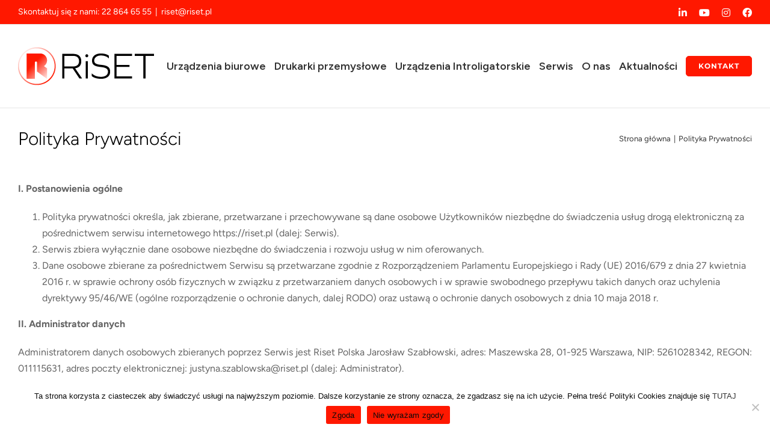

--- FILE ---
content_type: text/html; charset=UTF-8
request_url: https://riset.pl/polityka-prywatnosci/
body_size: 21820
content:
<!DOCTYPE html><html class="avada-html-layout-wide avada-html-header-position-top" lang="pl-PL" prefix="og: http://ogp.me/ns# fb: http://ogp.me/ns/fb#"><head><meta http-equiv="X-UA-Compatible" content="IE=edge" /><meta http-equiv="Content-Type" content="text/html; charset=utf-8"/><meta name="viewport" content="width=device-width, initial-scale=1" /><style id="awlb-live-editor">.fusion-builder-live .fusion-builder-live-toolbar .fusion-toolbar-nav > li.fusion-branding .fusion-builder-logo-wrapper .fusiona-avada-logo {background: url( https://riset.pl/wp-content/uploads/2022/09/Logo-strona3.png ) no-repeat center !important;
				background-size: contain !important;
				width: 30px;
				height: 30px;}.fusion-builder-live .fusion-builder-live-toolbar .fusion-toolbar-nav > li.fusion-branding .fusion-builder-logo-wrapper .fusiona-avada-logo:before {
					display: none;
				}</style><meta name='robots' content='index, follow, max-image-preview:large, max-snippet:-1, max-video-preview:-1' /><!-- <link media="all" href="https://riset.pl/wp-content/cache/autoptimize/css/autoptimize_8f55375be4fe1854d47772bd08fcedc2.css" rel="stylesheet"> -->
<link rel="stylesheet" type="text/css" href="//riset.pl/wp-content/cache/wpfc-minified/md5n3np4/6akbe.css" media="all"/><!-- <link media="only screen and (max-width: 1024px)" href="https://riset.pl/wp-content/cache/autoptimize/css/autoptimize_b3e530219b0ba404ae2b173dff14b271.css" rel="stylesheet"> -->
<link rel="stylesheet" type="text/css" href="//riset.pl/wp-content/cache/wpfc-minified/eeagi53r/23grc.css" media="only screen and (max-width: 1024px)"/><!-- <link media="only screen and (max-width: 640px)" href="https://riset.pl/wp-content/cache/autoptimize/css/autoptimize_d78bcd33af09ca1bb495d59a2d2ecd31.css" rel="stylesheet"> -->
<link rel="stylesheet" type="text/css" href="//riset.pl/wp-content/cache/wpfc-minified/e2cxgrvk/23grc.css" media="only screen and (max-width: 640px)"/><!-- <link media="only screen and (min-width: 640px)" href="https://riset.pl/wp-content/cache/autoptimize/css/autoptimize_96a4192de1441c250d7314608140e46e.css" rel="stylesheet"> -->
<link rel="stylesheet" type="text/css" href="//riset.pl/wp-content/cache/wpfc-minified/d3pzgsyk/23grc.css" media="only screen and (min-width: 640px)"/><!-- <link media="only screen and (max-width: 800px)" href="https://riset.pl/wp-content/cache/autoptimize/css/autoptimize_b1a4318841524c38a8cb520d75c91fc1.css" rel="stylesheet"> -->
<link rel="stylesheet" type="text/css" href="//riset.pl/wp-content/cache/wpfc-minified/7c37hm8r/23grc.css" media="only screen and (max-width: 800px)"/><!-- <link media="only screen and (min-width: 800px)" href="https://riset.pl/wp-content/cache/autoptimize/css/autoptimize_121ea8ec8e2c4ae655157ff50e9027fc.css" rel="stylesheet"> -->
<link rel="stylesheet" type="text/css" href="//riset.pl/wp-content/cache/wpfc-minified/89m1t5yi/23grc.css" media="only screen and (min-width: 800px)"/><!-- <link media="only screen and (max-width: 644px)" href="https://riset.pl/wp-content/cache/autoptimize/css/autoptimize_54228339cd46baa53d32a8f307486b00.css" rel="stylesheet"> -->
<link rel="stylesheet" type="text/css" href="//riset.pl/wp-content/cache/wpfc-minified/6m9qpssp/23grc.css" media="only screen and (max-width: 644px)"/><!-- <link media="only screen and (max-width: 735px)" href="https://riset.pl/wp-content/cache/autoptimize/css/autoptimize_86b299cecf2954b03d4fce86231a9a89.css" rel="stylesheet"> -->
<link rel="stylesheet" type="text/css" href="//riset.pl/wp-content/cache/wpfc-minified/1faewulk/23grc.css" media="only screen and (max-width: 735px)"/><!-- <link media="only screen and (min-width: 735px) and (max-width: 826px)" href="https://riset.pl/wp-content/cache/autoptimize/css/autoptimize_95b3559b249f57dccc69495d01f8be99.css" rel="stylesheet"> -->
<link rel="stylesheet" type="text/css" href="//riset.pl/wp-content/cache/wpfc-minified/2m8osm4t/23grc.css" media="only screen and (min-width: 735px) and (max-width: 826px)"/><!-- <link media="only screen and (min-width: 826px) and (max-width: 917px)" href="https://riset.pl/wp-content/cache/autoptimize/css/autoptimize_0754b57cf830ebbbaee1af425a7c65df.css" rel="stylesheet"> -->
<link rel="stylesheet" type="text/css" href="//riset.pl/wp-content/cache/wpfc-minified/6vpne8ob/23grc.css" media="only screen and (min-width: 826px) and (max-width: 917px)"/><!-- <link media="only screen and (min-width: 917px) and (max-width: 1008px)" href="https://riset.pl/wp-content/cache/autoptimize/css/autoptimize_9ba9567361176393820b68657b834cfb.css" rel="stylesheet"> -->
<link rel="stylesheet" type="text/css" href="//riset.pl/wp-content/cache/wpfc-minified/7nchow40/23grc.css" media="only screen and (min-width: 917px) and (max-width: 1008px)"/><!-- <link media="only screen and (min-width: 1008px) and (max-width: 1099px)" href="https://riset.pl/wp-content/cache/autoptimize/css/autoptimize_6ef5f1d5b3ca2efaff54396a0c72faf1.css" rel="stylesheet"> -->
<link rel="stylesheet" type="text/css" href="//riset.pl/wp-content/cache/wpfc-minified/q61mj5qn/23grc.css" media="only screen and (min-width: 1008px) and (max-width: 1099px)"/><!-- <link media="only screen and (min-width: 921px)" href="https://riset.pl/wp-content/cache/autoptimize/css/autoptimize_12eeb65bb007f98ff0e8c17fcf3c77e0.css" rel="stylesheet"> -->
<link rel="stylesheet" type="text/css" href="//riset.pl/wp-content/cache/wpfc-minified/2om7egxg/23grc.css" media="only screen and (min-width: 921px)"/><!-- <link media="only screen and (max-width: 920px)" href="https://riset.pl/wp-content/cache/autoptimize/css/autoptimize_97f6514206cb14621b23f1a13e6c7db6.css" rel="stylesheet"> -->
<link rel="stylesheet" type="text/css" href="//riset.pl/wp-content/cache/wpfc-minified/k2s729ro/23grc.css" media="only screen and (max-width: 920px)"/><!-- <link media="only screen and (min-device-width: 768px) and (max-device-width: 1024px) and (orientation: portrait)" href="https://riset.pl/wp-content/cache/autoptimize/css/autoptimize_99f3a82457011886c0df2fdce7d4d542.css" rel="stylesheet"> -->
<link rel="stylesheet" type="text/css" href="//riset.pl/wp-content/cache/wpfc-minified/h5e549m/23grc.css" media="only screen and (min-device-width: 768px) and (max-device-width: 1024px) and (orientation: portrait)"/><!-- <link media="only screen and (min-device-width: 768px) and (max-device-width: 1024px) and (orientation: landscape)" href="https://riset.pl/wp-content/cache/autoptimize/css/autoptimize_5e8bb6d794752f74d86674b2535d9b4d.css" rel="stylesheet"> -->
<link rel="stylesheet" type="text/css" href="//riset.pl/wp-content/cache/wpfc-minified/jy1qnfpg/23grc.css" media="only screen and (min-device-width: 768px) and (max-device-width: 1024px) and (orientation: landscape)"/><!-- <link media="only screen and (max-width: 902px)" href="https://riset.pl/wp-content/cache/autoptimize/css/autoptimize_69632eafdf45ec08e9e1c1d0787035a7.css" rel="stylesheet"> -->
<link rel="stylesheet" type="text/css" href="//riset.pl/wp-content/cache/wpfc-minified/qoc161p/23grc.css" media="only screen and (max-width: 902px)"/><style media="only screen and (max-width: 888px)">.fusion-tabs.vertical-tabs .tab-pane{max-width:none!important}</style><!-- <link media="only screen and (max-device-width: 640px)" href="https://riset.pl/wp-content/cache/autoptimize/css/autoptimize_9a1388f94752f993bd36354a5d4d10af.css" rel="stylesheet"> -->
<link rel="stylesheet" type="text/css" href="//riset.pl/wp-content/cache/wpfc-minified/f29b1vf2/23grc.css" media="only screen and (max-device-width: 640px)"/><!-- <link media="only screen and (max-width: 1099px)" href="https://riset.pl/wp-content/cache/autoptimize/css/autoptimize_7c539e15a1a473699426668115de738f.css" rel="stylesheet"> -->
<link rel="stylesheet" type="text/css" href="//riset.pl/wp-content/cache/wpfc-minified/etjkdd0e/23grc.css" media="only screen and (max-width: 1099px)"/><!-- <link media="only screen and (min-device-width: 768px) and (max-device-width: 1024px)" href="https://riset.pl/wp-content/cache/autoptimize/css/autoptimize_0cbc7997850e060682fb230351e1c698.css" rel="stylesheet"> -->
<link rel="stylesheet" type="text/css" href="//riset.pl/wp-content/cache/wpfc-minified/98gw0woc/23grc.css" media="only screen and (min-device-width: 768px) and (max-device-width: 1024px)"/><title>Polityka Prywatności - RiSET Polska</title><link rel="canonical" href="https://riset.pl/polityka-prywatnosci/" /><meta property="og:locale" content="pl_PL" /><meta property="og:type" content="article" /><meta property="og:title" content="Polityka Prywatności - RiSET Polska" /><meta property="og:description" content="I. Postanowienia ogólne Polityka prywatności określa, jak zbierane, przetwarzane i przechowywane są dane osobowe Użytkowników niezbędne do świadczenia usług drogą elektroniczną za pośrednictwem serwisu internetowego https://riset.pl (dalej: Serwis). Serwis zbiera wyłącznie dane osobowe niezbędne do świadczenia i rozwoju usług w nim oferowanych. Dane osobowe zbierane za pośrednictwem Serwisu są przetwarzane zgodnie z Rozporządzeniem Parlamentu Europejskiego i Rady [&hellip;]" /><meta property="og:url" content="https://riset.pl/polityka-prywatnosci/" /><meta property="og:site_name" content="RiSET Polska" /><meta property="article:modified_time" content="2023-01-17T12:34:50+00:00" /><meta name="twitter:card" content="summary_large_image" /><meta name="twitter:label1" content="Szacowany czas czytania" /><meta name="twitter:data1" content="4 minuty" /> <script type="application/ld+json" class="yoast-schema-graph">{"@context":"https://schema.org","@graph":[{"@type":"WebPage","@id":"https://riset.pl/polityka-prywatnosci/","url":"https://riset.pl/polityka-prywatnosci/","name":"Polityka Prywatności - RiSET Polska","isPartOf":{"@id":"https://riset.pl/#website"},"datePublished":"2023-01-17T12:16:48+00:00","dateModified":"2023-01-17T12:34:50+00:00","breadcrumb":{"@id":"https://riset.pl/polityka-prywatnosci/#breadcrumb"},"inLanguage":"pl-PL","potentialAction":[{"@type":"ReadAction","target":["https://riset.pl/polityka-prywatnosci/"]}]},{"@type":"BreadcrumbList","@id":"https://riset.pl/polityka-prywatnosci/#breadcrumb","itemListElement":[{"@type":"ListItem","position":1,"name":"Strona główna","item":"https://riset.pl/"},{"@type":"ListItem","position":2,"name":"Polityka Prywatności"}]},{"@type":"WebSite","@id":"https://riset.pl/#website","url":"https://riset.pl/","name":"RiSET Polska","description":"Serwis, wynajem, sprzedaż","potentialAction":[{"@type":"SearchAction","target":{"@type":"EntryPoint","urlTemplate":"https://riset.pl/?s={search_term_string}"},"query-input":{"@type":"PropertyValueSpecification","valueRequired":true,"valueName":"search_term_string"}}],"inLanguage":"pl-PL"}]}</script> <link rel="alternate" type="application/rss+xml" title="RiSET Polska &raquo; Kanał z wpisami" href="https://riset.pl/feed/" /><link rel="alternate" type="application/rss+xml" title="RiSET Polska &raquo; Kanał z komentarzami" href="https://riset.pl/comments/feed/" /><link rel="shortcut icon" href="https://riset.pl/wp-content/uploads/2022/09/favicon.png" type="image/x-icon" /><link rel="alternate" title="oEmbed (JSON)" type="application/json+oembed" href="https://riset.pl/wp-json/oembed/1.0/embed?url=https%3A%2F%2Friset.pl%2Fpolityka-prywatnosci%2F" /><link rel="alternate" title="oEmbed (XML)" type="text/xml+oembed" href="https://riset.pl/wp-json/oembed/1.0/embed?url=https%3A%2F%2Friset.pl%2Fpolityka-prywatnosci%2F&#038;format=xml" /><meta property="og:title" content="Polityka Prywatności"/><meta property="og:type" content="article"/><meta property="og:url" content="https://riset.pl/polityka-prywatnosci/"/><meta property="og:site_name" content="RiSET Polska"/><meta property="og:description" content="I. Postanowienia ogólne  Polityka prywatności określa, jak zbierane, przetwarzane i przechowywane są dane osobowe Użytkowników niezbędne do świadczenia usług drogą elektroniczną za pośrednictwem serwisu internetowego https://riset.pl (dalej: Serwis).
 Serwis zbiera wyłącznie dane osobowe niezbędne do świadczenia i rozwoju usług w nim oferowanych.
 Dane osobowe zbierane za pośrednictwem Serwisu są przetwarzane zgodnie z Rozporządzeniem Parlamentu Europejskiego i Rady"/><meta property="og:image" content="https://riset.pl/wp-content/uploads/2022/09/Logo-strona3.png"/><!-- <link rel='stylesheet' id='fusion-dynamic-css-css' href='https://riset.pl/wp-content/uploads/fusion-styles/65ce143f441238920ab0e0281f0ddcd6.min.css?ver=3.11.3' type='text/css' media='all' /> -->
<link rel="stylesheet" type="text/css" href="//riset.pl/wp-content/cache/wpfc-minified/jnzoi5dy/67bmd.css" media="all"/> <script type="text/template" id="tmpl-variation-template"><div class="woocommerce-variation-description">{{{ data.variation.variation_description }}}</div>
	<div class="woocommerce-variation-price">{{{ data.variation.price_html }}}</div>
	<div class="woocommerce-variation-availability">{{{ data.variation.availability_html }}}</div></script> <script type="text/template" id="tmpl-unavailable-variation-template"><p role="alert">Sorry, this product is unavailable. Please choose a different combination.</p></script> <script src='//riset.pl/wp-content/cache/wpfc-minified/kne2g4ie/23grc.js' type="text/javascript"></script>
<!-- <script type="text/javascript" src="https://riset.pl/wp-includes/js/jquery/jquery.min.js?ver=3.7.1" id="jquery-core-js"></script> --> <!-- <script type="text/javascript" defer='defer' src="https://riset.pl/wp-content/plugins/download-manager/assets/js/wpdm.min.js?ver=6.9" id="wpdm-frontend-js-js"></script> --> <script defer id="wpdm-frontjs-js-extra" src="[data-uri]"></script> <script src='//riset.pl/wp-content/cache/wpfc-minified/f1npmwtx/23i9b.js' type="text/javascript"></script>
<!-- <script type="text/javascript" defer='defer' src="https://riset.pl/wp-content/plugins/download-manager/assets/js/front.min.js?ver=3.3.19" id="wpdm-frontjs-js"></script> --> <!-- <script type="text/javascript" defer='defer' src="https://riset.pl/wp-content/plugins/woocommerce/assets/js/jquery-blockui/jquery.blockUI.min.js?ver=2.7.0-wc.9.3.5" id="jquery-blockui-js" data-wp-strategy="defer"></script> --> <script defer id="wc-add-to-cart-js-extra" src="[data-uri]"></script> <script src='//riset.pl/wp-content/cache/wpfc-minified/95aqipvh/23grc.js' type="text/javascript"></script>
<!-- <script type="text/javascript" defer='defer' src="https://riset.pl/wp-content/plugins/woocommerce/assets/js/frontend/add-to-cart.min.js?ver=9.3.5" id="wc-add-to-cart-js" defer="defer" data-wp-strategy="defer"></script> --> <!-- <script type="text/javascript" defer='defer' src="https://riset.pl/wp-content/plugins/woocommerce/assets/js/js-cookie/js.cookie.min.js?ver=2.1.4-wc.9.3.5" id="js-cookie-js" defer="defer" data-wp-strategy="defer"></script> --> <script defer id="woocommerce-js-extra" src="[data-uri]"></script> <script src='//riset.pl/wp-content/cache/wpfc-minified/31k0ul67/23grc.js' type="text/javascript"></script>
<!-- <script type="text/javascript" defer='defer' src="https://riset.pl/wp-content/plugins/woocommerce/assets/js/frontend/woocommerce.min.js?ver=9.3.5" id="woocommerce-js" defer="defer" data-wp-strategy="defer"></script> --> <!-- <script type="text/javascript" defer='defer' src="https://riset.pl/wp-content/cache/autoptimize/js/autoptimize_single_3e688c1be0276366f2e385831962377a.js?ver=1.12.6" id="iksm-public-script-js"></script> --> <!-- <script type="text/javascript" defer='defer' src="https://riset.pl/wp-content/cache/autoptimize/js/autoptimize_single_ebeed95ce29f8ef4a9518af193a0f765.js?ver=1.12.6" id="iksm-menu-script-js"></script> --> <!-- <script type="text/javascript" defer='defer' src="https://riset.pl/wp-includes/js/underscore.min.js?ver=1.13.7" id="underscore-js"></script> --> <script defer id="wp-util-js-extra" src="[data-uri]"></script> <script src='//riset.pl/wp-content/cache/wpfc-minified/g1i22gic/23grc.js' type="text/javascript"></script>
<!-- <script type="text/javascript" defer='defer' src="https://riset.pl/wp-includes/js/wp-util.min.js?ver=6.9" id="wp-util-js"></script> --> <script defer id="wc-add-to-cart-variation-js-extra" src="[data-uri]"></script> <script src='//riset.pl/wp-content/cache/wpfc-minified/qlb49vag/23grc.js' type="text/javascript"></script>
<!-- <script type="text/javascript" defer='defer' src="https://riset.pl/wp-content/plugins/woocommerce/assets/js/frontend/add-to-cart-variation.min.js?ver=9.3.5" id="wc-add-to-cart-variation-js" defer="defer" data-wp-strategy="defer"></script> --> <link rel="https://api.w.org/" href="https://riset.pl/wp-json/" /><link rel="alternate" title="JSON" type="application/json" href="https://riset.pl/wp-json/wp/v2/pages/5464" /><link rel="EditURI" type="application/rsd+xml" title="RSD" href="https://riset.pl/xmlrpc.php?rsd" /><meta name="generator" content="WordPress 6.9" /><meta name="generator" content="WooCommerce 9.3.5" /><link rel='shortlink' href='https://riset.pl/?p=5464' /><link rel="manifest" href="https://riset.pl/wp-json/wp/v2/web-app-manifest"><meta name="theme-color" content="#fff"><meta name="apple-mobile-web-app-capable" content="yes"><meta name="mobile-web-app-capable" content="yes"><meta name="apple-mobile-web-app-title" content="RiSET Polska"><meta name="application-name" content="RiSET Polska"> <noscript><style>.woocommerce-product-gallery{ opacity: 1 !important; }</style></noscript><meta name="generator" content="Powered by Slider Revolution 6.3.3 - responsive, Mobile-Friendly Slider Plugin for WordPress with comfortable drag and drop interface." /><meta name="google-site-verification" content="35Q-07yWDRKZ5zCA-JANXMCvsGq-UbqDc503rXtqdGo" />  <script defer src="https://www.googletagmanager.com/gtag/js?id=UA-99745403-1"></script> <script defer src="[data-uri]"></script>  <script defer src="[data-uri]"></script>  <script defer src="[data-uri]"></script> <meta name="generator" content="WordPress Download Manager 3.3.19" /><link href="https://fonts.googleapis.com/css2?family=Figtree:wght@300..900"
 rel="stylesheet"></head><body class="wp-singular page-template-default page page-id-5464 wp-theme-Avada theme-Avada cookies-not-set woocommerce-no-js fusion-image-hovers fusion-pagination-sizing fusion-button_type-flat fusion-button_span-no fusion-button_gradient-linear avada-image-rollover-circle-no avada-image-rollover-no fusion-body ltr fusion-sticky-header no-mobile-slidingbar no-mobile-totop avada-has-rev-slider-styles fusion-disable-outline fusion-sub-menu-fade mobile-logo-pos-left layout-wide-mode avada-has-boxed-modal-shadow-none layout-scroll-offset-full avada-has-zero-margin-offset-top fusion-top-header menu-text-align-center fusion-woo-product-design-classic fusion-woo-shop-page-columns-3 fusion-woo-related-columns-5 fusion-woo-archive-page-columns-3 avada-has-woo-gallery-disabled woo-sale-badge-circle woo-outofstock-badge-top_bar mobile-menu-design-modern fusion-show-pagination-text fusion-header-layout-v3 avada-responsive avada-footer-fx-sticky-with-parallax-bg-image avada-menu-highlight-style-bottombar fusion-search-form-classic fusion-main-menu-search-overlay fusion-avatar-square avada-dropdown-styles avada-blog-layout-grid avada-blog-archive-layout-large avada-header-shadow-no avada-menu-icon-position-left avada-has-header-100-width avada-has-pagetitle-bg-full avada-has-pagetitle-bg-parallax avada-has-titlebar-bar_and_content avada-has-pagination-padding avada-flyout-menu-direction-fade avada-ec-views-v1" data-awb-post-id="5464">
<!-- Google Tag Manager (noscript) -->
<noscript><iframe src="https://www.googletagmanager.com/ns.html?id=GTM-NG2CFG7"
height="0" width="0" style="display:none;visibility:hidden"></iframe></noscript>
<!-- End Google Tag Manager (noscript) --> <a class="skip-link screen-reader-text" href="#content">Przejdź do zawartości</a><div id="boxed-wrapper"><div id="wrapper" class="fusion-wrapper"><div id="home" style="position:relative;top:-1px;"></div><header class="fusion-header-wrapper"><div class="fusion-header-v3 fusion-logo-alignment fusion-logo-left fusion-sticky-menu- fusion-sticky-logo- fusion-mobile-logo-  fusion-mobile-menu-design-modern"><div class="fusion-secondary-header"><div class="fusion-row"><div class="fusion-alignleft"><div class="fusion-contact-info"><span class="fusion-contact-info-phone-number">Skontaktuj się z nami: <a href="tel:228646555">22 864 65 55</a></span><span class="fusion-header-separator">|</span><span class="fusion-contact-info-email-address"><a href="mailto:&#114;iset&#64;ri&#115;et.&#112;&#108;">&#114;iset&#64;ri&#115;et.&#112;&#108;</a></span></div></div><div class="fusion-alignright"><div class="fusion-social-links-header"><div class="fusion-social-networks"><div class="fusion-social-networks-wrapper"><a  class="fusion-social-network-icon fusion-tooltip fa-linkedin-in fab" style data-placement="bottom" data-title="LinkedIn" data-toggle="tooltip" title="LinkedIn" href="https://www.linkedin.com/company/riset-polska/" target="_blank" rel="noopener noreferrer"><span class="screen-reader-text">LinkedIn</span></a><a  class="fusion-social-network-icon fusion-tooltip fa-youtube fab" style data-placement="bottom" data-title="YouTube" data-toggle="tooltip" title="YouTube" href="https://www.youtube.com/user/RISETpl" target="_blank" rel="noopener noreferrer"><span class="screen-reader-text">YouTube</span></a><a  class="fusion-social-network-icon fusion-tooltip fa-instagram fab" style data-placement="bottom" data-title="Instagram" data-toggle="tooltip" title="Instagram" href="https://www.instagram.com/riset_polska/" target="_blank" rel="noopener noreferrer"><span class="screen-reader-text">Instagram</span></a><a  class="fusion-social-network-icon fusion-tooltip fa-facebook fab" style data-placement="bottom" data-title="Facebook" data-toggle="tooltip" title="Facebook" href="https://facebook.com/people/RiSET-Polska/100063544331940/" target="_blank" rel="noreferrer"><span class="screen-reader-text">Facebook</span></a></div></div></div></div></div></div><div class="fusion-header-sticky-height"></div><div class="fusion-header"><div class="fusion-row"><div class="fusion-logo" data-margin-top="29px" data-margin-bottom="29px" data-margin-left="0px" data-margin-right="0px"> <a class="fusion-logo-link"  href="https://riset.pl/" > <img src="https://riset.pl/wp-content/uploads/2022/09/Logo-strona3.png" srcset="https://riset.pl/wp-content/uploads/2022/09/Logo-strona3.png 1x, https://riset.pl/wp-content/uploads/2022/09/logo-strona-retina2.png 2x" width="226" height="80" style="max-height:80px;height:auto;" alt="RiSET Polska Logo" data-retina_logo_url="https://riset.pl/wp-content/uploads/2022/09/logo-strona-retina2.png" class="fusion-standard-logo" /> </a></div><nav class="fusion-main-menu" aria-label="Main Menu"><div class="fusion-overlay-search"><form role="search" class="searchform fusion-search-form  fusion-search-form-classic" method="get" action="https://riset.pl/"><div class="fusion-search-form-content"><div class="fusion-search-field search-field"> <label><span class="screen-reader-text">Szukaj</span> <input type="search" value="" name="s" class="s" placeholder="Szukaj..." required aria-required="true" aria-label="Szukaj..."/> </label></div><div class="fusion-search-button search-button"> <input type="submit" class="fusion-search-submit searchsubmit" aria-label="Szukaj" value="&#xf002;" /></div></div></form><div class="fusion-search-spacer"></div><a href="#" role="button" aria-label="Close Search" class="fusion-close-search"></a></div><ul id="menu-classic-main-menu" class="fusion-menu"><li  id="menu-item-3427"  class="menu-item menu-item-type-taxonomy menu-item-object-product_cat menu-item-3427"  data-item-id="3427"><a  href="https://riset.pl/urzadzenia-biurowe/" class="fusion-bottombar-highlight"><span class="menu-text">Urządzenia biurowe</span></a></li><li  id="menu-item-5412"  class="menu-item menu-item-type-taxonomy menu-item-object-product_cat menu-item-5412"  data-item-id="5412"><a  href="https://riset.pl/drukarki-przemyslowe/" class="fusion-bottombar-highlight"><span class="menu-text">Drukarki przemysłowe</span></a></li><li  id="menu-item-3432"  class="menu-item menu-item-type-taxonomy menu-item-object-product_cat menu-item-3432"  data-item-id="3432"><a  href="https://riset.pl/urzadzenia-introligatorskie/" class="fusion-bottombar-highlight"><span class="menu-text">Urządzenia Introligatorskie</span></a></li><li  id="menu-item-2420"  class="menu-item menu-item-type-post_type menu-item-object-page menu-item-2420"  data-item-id="2420"><a  href="https://riset.pl/serwis/" class="fusion-bottombar-highlight"><span class="menu-text">Serwis</span></a></li><li  id="menu-item-1708"  class="menu-item menu-item-type-post_type menu-item-object-page menu-item-1708"  data-item-id="1708"><a  href="https://riset.pl/o-nas/" class="fusion-bottombar-highlight"><span class="menu-text">O nas</span></a></li><li  id="menu-item-2447"  class="menu-item menu-item-type-post_type menu-item-object-page menu-item-2447"  data-item-id="2447"><a  href="https://riset.pl/aktualnosci/" class="fusion-bottombar-highlight"><span class="menu-text">Aktualności</span></a></li><li  id="menu-item-1807"  class="menu-item menu-item-type-post_type menu-item-object-page menu-item-1807 fusion-menu-item-button"  data-item-id="1807"><a  href="https://riset.pl/kontakt/" class="fusion-bottombar-highlight"><span class="menu-text fusion-button button-default button-small">Kontakt</span></a></li></ul></nav><div class="fusion-mobile-menu-icons"> <a href="#" class="fusion-icon awb-icon-bars" aria-label="Toggle mobile menu" aria-expanded="false"></a></div><nav class="fusion-mobile-nav-holder fusion-mobile-menu-text-align-center" aria-label="Main Menu Mobile"></nav></div></div></div><div class="fusion-clearfix"></div></header><div id="sliders-container" class="fusion-slider-visibility"></div><section class="avada-page-titlebar-wrapper" aria-label="Pasek tytułowy"><div class="fusion-page-title-bar fusion-page-title-bar-none fusion-page-title-bar-left"><div class="fusion-page-title-row"><div class="fusion-page-title-wrapper"><div class="fusion-page-title-captions"><h1 class="entry-title">Polityka Prywatności</h1></div><div class="fusion-page-title-secondary"><nav class="fusion-breadcrumbs awb-yoast-breadcrumbs" ara-label="Breadcrumb"><ol class="awb-breadcrumb-list"><li class="fusion-breadcrumb-item awb-breadcrumb-sep" ><a href="https://riset.pl" class="fusion-breadcrumb-link"><span >Strona główna</span></a></li><li class="fusion-breadcrumb-item"  aria-current="page"><span  class="breadcrumb-leaf">Polityka Prywatności</span></li></ol></nav></div></div></div></div></section><main id="main" class="clearfix "><div class="fusion-row" style=""><section id="content" style="width: 100%;"><div id="post-5464" class="post-5464 page type-page status-publish hentry"> <span class="entry-title rich-snippet-hidden">Polityka Prywatności</span><span class="vcard rich-snippet-hidden"><span class="fn"><a href="https://riset.pl/author/admin/" title="Wpisy od admin" rel="author">admin</a></span></span><span class="updated rich-snippet-hidden">2023-01-17T12:34:50+00:00</span><div class="post-content"><p><strong>I. Postanowienia ogólne</strong></p><ol><li>Polityka prywatności określa, jak zbierane, przetwarzane i przechowywane są dane osobowe Użytkowników niezbędne do świadczenia usług drogą elektroniczną za pośrednictwem serwisu internetowego https://riset.pl (dalej: Serwis).</li><li>Serwis zbiera wyłącznie dane osobowe niezbędne do świadczenia i rozwoju usług w nim oferowanych.</li><li>Dane osobowe zbierane za pośrednictwem Serwisu są przetwarzane zgodnie z Rozporządzeniem Parlamentu Europejskiego i Rady (UE) 2016/679 z dnia 27 kwietnia 2016 r. w sprawie ochrony osób fizycznych w związku z przetwarzaniem danych osobowych i w sprawie swobodnego przepływu takich danych oraz uchylenia dyrektywy 95/46/WE (ogólne rozporządzenie o ochronie danych, dalej RODO) oraz ustawą o ochronie danych osobowych z dnia 10 maja 2018 r.</li></ol><p><strong>II. Administrator danych</strong></p><p>Administratorem danych osobowych zbieranych poprzez Serwis jest Riset Polska Jarosław Szabłowski, adres: Maszewska 28, 01-925 Warszawa, NIP: 5261028342, REGON: 011115631, adres poczty elektronicznej: justyna.szablowska@riset.pl (dalej: Administrator).</p><p><strong>III. Cel zbierania danych osobowych</strong></p><ol><li>Dane osobowe wykorzystywane są w celu:<ul><li>realizacji umowy dotyczącej usług i e-usług,</li><li>komunikacji z Użytkownikiem (livechat, formularz kontaktowy itp.)</li><li>wysyłki newslettera (po wyrażeniu zgody Użytkownika na jego otrzymywanie),</li><li>świadczenia usług społecznościowych,</li><li>promocji oferty Administratora,</li><li>marketingu, remarketingu, afiliacji,</li><li>personalizacji Serwisu dla Użytkowników,</li><li>działań analitycznych i statystycznych,</li><li>ustalenia i dochodzenia roszczeń albo obrony przed nimi.</li></ul></li><li>Podanie danych jest dobrowolne, ale niezbędne do zawarcia umowy albo skorzystania z innych funkcjonalności Serwisu.</li></ol><p><strong>IV. Rodzaj przetwarzanych danych osobowych</strong></p><p>Administrator może przetwarzać dane osobowe Użytkownika: imię i nazwisko, data urodzenia, adres zamieszkania, adres e-mail, numer telefonu, NIP.</p><p><strong>V. Okres przetwarzania danych osobowych</strong></p><p>Dane osobowe Użytkowników będą przetwarzane przez okres:</p><ul><li>gdy podstawą przetwarzania danych jest wykonanie umowy – do momentu przedawnienia roszczeń po jej wykonaniu,</li><li>gdy podstawą przetwarzania danych jest zgoda – do momentu jej odwołania, a po odwołaniu zgody do przedawnienia roszczeń.</li></ul><p>W obu przypadkach termin przedawnienia wynosi 6 lat, a dla roszczeń o świadczenia okresowe i roszczeń dotyczących prowadzenia działalności gospodarczej – 3 lata (jeśli przepis szczególny nie stanowi inaczej).</p><p><strong>VI. Udostępnianie danych osobowych</strong></p><ol><li>Dane osobowe Użytkowników mogą być przekazywane: podmiotom powiązanym z Administratorem, jego podwykonawcom, podmiotom współpracującym z Administratorem np. firmom obsługującym e-płatności, firmom świadczącym usługi kurierskie/pocztowe, kancelariom prawnym.</li><li>Dane osobowe Użytkowników nie będą przekazywane poza teren Europejskiego Obszaru Gospodarczego (EOG).</li></ol><p><strong>VII. Prawa Użytkowników</strong></p><ol><li>Użytkownik Serwisu ma prawo do: dostępu do treści swoich danych osobowych, ich sprostowania, usunięcia, ograniczenia przetwarzania, przenoszenia, wniesienia sprzeciwu wobec przetwarzania, cofnięcia zgody w każdej chwili (co nie ma wpływu na zgodność z prawem przetwarzania dokonanego w oparciu o zgodę przed jej cofnięciem).</li><li>Zgłoszenie o wystąpieniu przez Użytkownika z uprawnieniem wynikającym z wymienionych praw należy przesłać na adres justyna.szablowska@riset.pl.</li><li>Administrator spełnia lub odmawia spełnienia żądania niezwłocznie – maksymalnie w ciągu miesiąca od jego otrzymania.</li><li>Użytkownik ma prawo złożyć skargę do Prezesa Urzędu Ochrony Danych Osobowych, jeśli uzna, że przetwarzanie narusza jego prawa i wolności (RODO).</li></ol><p><strong>VIII. Pliki cookies</strong></p><ol><li>Serwis zbiera informacje za pomocą plików cookies – sesyjnych, stałych i podmiotów zewnętrznych.</li><li>Zbieranie plików cookies wspiera poprawne świadczenie usług w Serwisie i służy celom statystycznym.</li><li>Użytkownik może określić zakres dostępu plików cookies do swojego urządzenia w ustawieniach przeglądarki.</li></ol><p><strong>IX. Zautomatyzowane podejmowanie decyzji i profilowanie</strong></p><ol><li>Dane Użytkowników nie mogą być przetwarzane w zautomatyzowany sposób tak, że na skutek tego mogłyby zapaść wobec nich jakiekolwiek decyzje.</li><li>Dane Użytkowników mogą być profilowane celem dostosowania treści i personalizacji oferty po wyrażeniu przez nich zgody.</li></ol><p><strong>X. Postanowienia końcowe</strong></p><ol><li>Administrator ma prawo do wprowadzenia zmian w Polityce prywatności, przy czym prawa Użytkowników nie zostaną ograniczone.</li><li>Informacja o wprowadzonych zmianach pojawi się w formie komunikatu dostępnego w Serwisie.</li><li>W sprawach nieuregulowanych w niniejszej Polityce prywatności obowiązują przepisy RODO i przepisy prawa polskiego.</li></ol></div></div></section><div class="fusion-woocommerce-quick-view-overlay"></div><div class="fusion-woocommerce-quick-view-container quick-view woocommerce"> <script defer src="[data-uri]"></script> <div class="fusion-wqv-close"> <button type="button"><span class="screen-reader-text">Close product quick view</span>&times;</button></div><div class="fusion-wqv-loader product"><h2 class="product_title entry-title">Tytuł</h2><div class="fusion-price-rating"><div class="price"></div><div class="star-rating"></div></div><div class="fusion-slider-loading"></div></div><div class="fusion-wqv-preview-image"></div><div class="fusion-wqv-content"><div class="product"><div class="woocommerce-product-gallery"></div><div class="summary entry-summary scrollable"><div class="summary-content"></div></div></div></div></div></div></main><div class="fusion-footer"><footer class="fusion-footer-widget-area fusion-widget-area fusion-footer-widget-area-center"><div class="fusion-row"><div class="fusion-columns fusion-columns-4 fusion-widget-area"><div class="fusion-column col-lg-3 col-md-3 col-sm-3"><section id="media_image-2" class="fusion-widget-mobile-align-center fusion-widget-align-center fusion-footer-widget-column widget widget_media_image" style="border-style: solid;text-align: center;border-color:transparent;border-width:0px;"><a href="https://ffr.pl/pl/"><img width="200" height="182" src="https://riset.pl/wp-content/uploads/2020/07/ZNakFR-bialy-200x182.png" class="image wp-image-4696  attachment-fusion-200 size-fusion-200" alt="" style="max-width: 100%; height: auto;" decoding="async" srcset="https://riset.pl/wp-content/uploads/2020/07/ZNakFR-bialy-200x182.png 200w, https://riset.pl/wp-content/uploads/2020/07/ZNakFR-bialy.png 300w" sizes="(max-width: 200px) 100vw, 200px" /></a><div style="clear:both;"></div></section></div><div class="fusion-column col-lg-3 col-md-3 col-sm-3"><section id="recent-posts-3" class="fusion-footer-widget-column widget widget_recent_entries" style="border-style: solid;border-color:transparent;border-width:0px;"><h4 class="widget-title">Ostatnie wpisy</h4><ul><li> <a href="https://riset.pl/drukowanie-etykiet-we-wlasnym-zakresie/">Drukowanie etykiet we własnym zakresie</a></li><li> <a href="https://riset.pl/graphtec-dlc1000-i-oki-pro-1050-perfekcyjna-produkcja-wysokiej-jakosci-etykiet/">Graphtec DLC1000 i OKI Pro 1050 &#8211; perfekcyjna produkcja wysokiej jakości etykiet</a></li><li> <a href="https://riset.pl/pierwszy-cyfrowy-ploter-stolowy-b2-z-cieciem-i-bigowaniem-stycznym-od-intec/">Pierwszy cyfrowy ploter stołowy B2 z cięciem i bigowaniem stycznym od Intec</a></li><li> <a href="https://riset.pl/technologia-noza-wleczonego-a-technologia-tangential/">Technologia noża wleczonego, a technologia tangential</a></li></ul><div style="clear:both;"></div></section></div><div class="fusion-column col-lg-3 col-md-3 col-sm-3"><section id="custom_html-3" class="widget_text fusion-footer-widget-column widget widget_custom_html" style="border-style: solid;border-color:transparent;border-width:0px;"><h4 class="widget-title">Kontakt</h4><div class="textwidget custom-html-widget"><p> Maszewska 28, 01-925 Warszawa<br> tel: <a href="tel:+48228646555">22 864 65 55</a><br> fax: 22 864 65 81<br> mail: <a href="mailto:riset@riset.pl">riset@riset.pl</a><br> Godziny pracy biura: pon-pt: 8-16<br> NIP: 1182279846<br> REGON: 527920037<br> KRS: 0001090072</p></div><div style="clear:both;"></div></section></div><div class="fusion-column fusion-column-last col-lg-3 col-md-3 col-sm-3"><section id="custom_html-4" class="widget_text fusion-footer-widget-column widget widget_custom_html" style="border-style: solid;border-color:transparent;border-width:0px;"><h4 class="widget-title">Ważne odnośniki</h4><div class="textwidget custom-html-widget"><p> <a href="https://riset.pl/polityka-cookies">Polityka Cookies</a><br> <a href="https://riset.pl/polityka-pywatnosci">Polityka Prywatności</a><br> <a href="https://riset.pl/polityka-rodo/">Polityka RODO</a><br> <a href="https://riset.pl/materialy-do-pobrania/">Materiały dla Partnerów</a></p></div><div style="clear:both;"></div></section></div><div class="fusion-clearfix"></div></div></div></footer><footer id="footer" class="fusion-footer-copyright-area fusion-footer-copyright-center"><div class="fusion-row"><div class="fusion-copyright-content"><div class="fusion-copyright-notice"><div></div></div><div class="fusion-social-links-footer"><div class="fusion-social-networks"><div class="fusion-social-networks-wrapper"><a  class="fusion-social-network-icon fusion-tooltip fa-linkedin-in fab" style="color:#0077b5;" data-placement="top" data-title="LinkedIn" data-toggle="tooltip" title="LinkedIn" href="https://www.linkedin.com/company/riset-polska/" target="_blank" rel="noopener noreferrer"><span class="screen-reader-text">LinkedIn</span></a><a  class="fusion-social-network-icon fusion-tooltip fa-youtube fab" style="color:#cd201f;" data-placement="top" data-title="YouTube" data-toggle="tooltip" title="YouTube" href="https://www.youtube.com/user/RISETpl" target="_blank" rel="noopener noreferrer"><span class="screen-reader-text">YouTube</span></a><a  class="fusion-social-network-icon fusion-tooltip fa-instagram fab" style="color:#3f729b;" data-placement="top" data-title="Instagram" data-toggle="tooltip" title="Instagram" href="https://www.instagram.com/riset_polska/" target="_blank" rel="noopener noreferrer"><span class="screen-reader-text">Instagram</span></a><a  class="fusion-social-network-icon fusion-tooltip fa-facebook fab" style="color:#3b5998;" data-placement="top" data-title="Facebook" data-toggle="tooltip" title="Facebook" href="https://facebook.com/people/RiSET-Polska/100063544331940/" target="_blank" rel="noreferrer"><span class="screen-reader-text">Facebook</span></a></div></div></div></div></div></footer></div></div></div> <a class="fusion-one-page-text-link fusion-page-load-link" tabindex="-1" href="#" aria-hidden="true">Page load link</a><div class="avada-footer-scripts"> <script type="speculationrules">{"prefetch":[{"source":"document","where":{"and":[{"href_matches":"/*"},{"not":{"href_matches":["/wp-*.php","/wp-admin/*","/wp-content/uploads/*","/wp-content/*","/wp-content/plugins/*","/wp-content/themes/Avada/*","/*\\?(.+)"]}},{"not":{"selector_matches":"a[rel~=\"nofollow\"]"}},{"not":{"selector_matches":".no-prefetch, .no-prefetch a"}}]},"eagerness":"conservative"}]}</script> <script defer src="[data-uri]"></script> <div id="fb-root"></div> <script defer src="[data-uri]"></script> <script defer src="[data-uri]"></script> <script type="module">import { Workbox } from "https:\/\/riset.pl\/wp-content\/plugins\/pwa\/wp-includes\/js\/workbox-v7.3.0\/workbox-window.prod.js";

		if ( 'serviceWorker' in navigator ) {
			window.wp = window.wp || {};
			window.wp.serviceWorkerWindow = new Workbox(
				"https:\/\/riset.pl\/wp.serviceworker",
				{"scope":"\/"}			);
			window.wp.serviceWorkerWindow.register();
		}</script> <script type="text/javascript" defer='defer' src="https://riset.pl/wp-includes/js/dist/hooks.min.js?ver=dd5603f07f9220ed27f1" id="wp-hooks-js"></script> <script type="text/javascript" defer='defer' src="https://riset.pl/wp-includes/js/dist/i18n.min.js?ver=c26c3dc7bed366793375" id="wp-i18n-js"></script> <script defer id="wp-i18n-js-after" src="[data-uri]"></script> <script type="text/javascript" defer='defer' src="https://riset.pl/wp-content/cache/autoptimize/js/autoptimize_single_96e7dc3f0e8559e4a3f3ca40b17ab9c3.js?ver=6.1.4" id="swv-js"></script> <script defer id="contact-form-7-js-translations" src="[data-uri]"></script> <script defer id="contact-form-7-js-before" src="[data-uri]"></script> <script type="text/javascript" defer='defer' src="https://riset.pl/wp-content/cache/autoptimize/js/autoptimize_single_2912c657d0592cc532dff73d0d2ce7bb.js?ver=6.1.4" id="contact-form-7-js"></script> <script defer id="cookie-notice-front-js-before" src="[data-uri]"></script> <script type="text/javascript" defer='defer' src="https://riset.pl/wp-content/plugins/cookie-notice/js/front.min.js?ver=2.5.11" id="cookie-notice-front-js"></script> <script type="text/javascript" defer='defer' src="https://riset.pl/wp-includes/js/jquery/jquery.form.min.js?ver=4.3.0" id="jquery-form-js"></script> <script defer id="wce_frontend_js-js-extra" src="[data-uri]"></script> <script type="text/javascript" defer='defer' src="https://riset.pl/wp-content/cache/autoptimize/js/autoptimize_single_2252e0439fd2df04126af2caa95042de.js?ver=5.0.9" id="wce_frontend_js-js"></script> <script type="text/javascript" defer='defer' src="https://riset.pl/wp-content/plugins/woocommerce/assets/js/sourcebuster/sourcebuster.min.js?ver=9.3.5" id="sourcebuster-js-js"></script> <script defer id="wc-order-attribution-js-extra" src="[data-uri]"></script> <script type="text/javascript" defer='defer' src="https://riset.pl/wp-content/plugins/woocommerce/assets/js/frontend/order-attribution.min.js?ver=9.3.5" id="wc-order-attribution-js"></script> <script type="text/javascript" defer='defer' src="https://riset.pl/wp-content/cache/autoptimize/js/autoptimize_single_6ee34d5acab69cb428cb2d5f4eb00d17.js?ver=2.1.28" id="cssua-js"></script> <script defer id="fusion-animations-js-extra" src="[data-uri]"></script> <script type="text/javascript" defer='defer' src="https://riset.pl/wp-content/cache/autoptimize/js/autoptimize_single_92445d833d659c3b3feae8ca35ea7375.js?ver=3.11.3" id="fusion-animations-js"></script> <script type="text/javascript" defer='defer' src="https://riset.pl/wp-content/cache/autoptimize/js/autoptimize_single_e7c505cfd6b030786c803e5c01144678.js?ver=3.11.3" id="awb-tabs-widget-js"></script> <script type="text/javascript" defer='defer' src="https://riset.pl/wp-content/cache/autoptimize/js/autoptimize_single_6c6ba5587a8892a5036d0a28dd051155.js?ver=3.11.3" id="awb-vertical-menu-widget-js"></script> <script type="text/javascript" defer='defer' src="https://riset.pl/wp-content/cache/autoptimize/js/autoptimize_single_d701ab95a3c36cb85620eb9949cbf16d.js?ver=3.3.1" id="modernizr-js"></script> <script defer id="fusion-js-extra" src="[data-uri]"></script> <script type="text/javascript" defer='defer' src="https://riset.pl/wp-content/cache/autoptimize/js/autoptimize_single_be169937d5d0883137e2aaca364cd2b7.js?ver=3.11.3" id="fusion-js"></script> <script type="text/javascript" defer='defer' src="https://riset.pl/wp-content/cache/autoptimize/js/autoptimize_single_9f2723484a9765b187093c4207d6bf3c.js?ver=3.3.6" id="bootstrap-transition-js"></script> <script type="text/javascript" defer='defer' src="https://riset.pl/wp-content/cache/autoptimize/js/autoptimize_single_bbd737e5303f22d6b2bbd4c4e9bfd2c6.js?ver=3.3.5" id="bootstrap-tooltip-js"></script> <script type="text/javascript" defer='defer' src="https://riset.pl/wp-content/cache/autoptimize/js/autoptimize_single_f04e95c229f0934515e1f800227f92a0.js?ver=1.3" id="jquery-easing-js"></script> <script type="text/javascript" defer='defer' src="https://riset.pl/wp-content/cache/autoptimize/js/autoptimize_single_882a4f6998e5d6878f6f53f15008e525.js?ver=1.1" id="jquery-fitvids-js"></script> <script type="text/javascript" defer='defer' src="https://riset.pl/wp-content/cache/autoptimize/js/autoptimize_single_05aee53dc2064b3f98757f2f872fe84c.js?ver=2.7.2" id="jquery-flexslider-js"></script> <script defer id="jquery-lightbox-js-extra" src="[data-uri]"></script> <script type="text/javascript" defer='defer' src="https://riset.pl/wp-content/cache/autoptimize/js/autoptimize_single_8406e8be73e1c696a06f5ebc99660107.js?ver=2.2.3" id="jquery-lightbox-js"></script> <script type="text/javascript" defer='defer' src="https://riset.pl/wp-content/cache/autoptimize/js/autoptimize_single_d0335de8fa5ae1ee5434fc3d77ebbfb5.js?ver=3.0.6" id="jquery-mousewheel-js"></script> <script type="text/javascript" defer='defer' src="https://riset.pl/wp-content/cache/autoptimize/js/autoptimize_single_e9256563e9658d30f484407ffb8baf3a.js?ver=2.0.7" id="jquery-placeholder-js"></script> <script defer id="fusion-equal-heights-js-extra" src="[data-uri]"></script> <script type="text/javascript" defer='defer' src="https://riset.pl/wp-content/cache/autoptimize/js/autoptimize_single_7fba77d50905db9d74a774c3a08edfe8.js?ver=1" id="fusion-equal-heights-js"></script> <script defer id="fusion-video-general-js-extra" src="[data-uri]"></script> <script type="text/javascript" defer='defer' src="https://riset.pl/wp-content/cache/autoptimize/js/autoptimize_single_9ced60fe6caba9d11e754628a712d540.js?ver=1" id="fusion-video-general-js"></script> <script defer id="fusion-video-bg-js-extra" src="[data-uri]"></script> <script type="text/javascript" defer='defer' src="https://riset.pl/wp-content/cache/autoptimize/js/autoptimize_single_94426e90ec9fd413bef1b1ab895e537f.js?ver=1" id="fusion-video-bg-js"></script> <script defer id="fusion-lightbox-js-extra" src="[data-uri]"></script> <script type="text/javascript" defer='defer' src="https://riset.pl/wp-content/cache/autoptimize/js/autoptimize_single_cd12af047fe9cf04e7bf65c29710c652.js?ver=1" id="fusion-lightbox-js"></script> <script type="text/javascript" defer='defer' src="https://riset.pl/wp-content/cache/autoptimize/js/autoptimize_single_4e7b623b84397f8d25cfd44c5fe184d8.js?ver=1" id="fusion-tooltip-js"></script> <script type="text/javascript" defer='defer' src="https://riset.pl/wp-content/cache/autoptimize/js/autoptimize_single_bc1fba9549e2cc1e4e558c81c8c20a5c.js?ver=1" id="fusion-sharing-box-js"></script> <script type="text/javascript" defer='defer' src="https://riset.pl/wp-content/cache/autoptimize/js/autoptimize_single_5ee9151d5b73869e2841e7d13002e549.js?ver=2.2.1" id="fusion-youtube-js"></script> <script type="text/javascript" defer='defer' src="https://riset.pl/wp-content/cache/autoptimize/js/autoptimize_single_add41bd998490cb0db82b59c60b4b433.js?ver=2.2.1" id="vimeo-player-js"></script> <script defer id="fusion-flexslider-js-extra" src="[data-uri]"></script> <script type="text/javascript" defer='defer' src="https://riset.pl/wp-content/cache/autoptimize/js/autoptimize_single_5e2f91c2226583b4f4c760001c4d9167.js?ver=6.9" id="fusion-flexslider-js"></script> <script type="text/javascript" defer='defer' src="https://riset.pl/wp-content/cache/autoptimize/js/autoptimize_single_233f569b2aebc8323cccaa3d172d67c8.js?ver=7.11.3" id="avada-woo-products-js"></script> <script type="text/javascript" defer='defer' src="https://riset.pl/wp-content/cache/autoptimize/js/autoptimize_single_28e70f0d9979566a7bbdf0e4ebf349f4.js?ver=7.11.3" id="avada-general-footer-js"></script> <script type="text/javascript" defer='defer' src="https://riset.pl/wp-content/cache/autoptimize/js/autoptimize_single_f1089abeb787a79164bb69909f421859.js?ver=7.11.3" id="avada-quantity-js"></script> <script type="text/javascript" defer='defer' src="https://riset.pl/wp-content/cache/autoptimize/js/autoptimize_single_10a3e31b05e6113064560fcdf3e9adf9.js?ver=7.11.3" id="avada-crossfade-images-js"></script> <script type="text/javascript" defer='defer' src="https://riset.pl/wp-content/cache/autoptimize/js/autoptimize_single_9597ac92f94c363a5ba62227c86612d2.js?ver=7.11.3" id="avada-select-js"></script> <script defer id="avada-rev-styles-js-extra" src="[data-uri]"></script> <script type="text/javascript" defer='defer' src="https://riset.pl/wp-content/cache/autoptimize/js/autoptimize_single_dddcad23e8a5b6a352037a2270f183e3.js?ver=7.11.3" id="avada-rev-styles-js"></script> <script type="text/javascript" defer='defer' src="https://riset.pl/wp-content/cache/autoptimize/js/autoptimize_single_cf94cf68abeaf97279905f8be53240dd.js?ver=7.11.3" id="avada-contact-form-7-js"></script> <script defer id="avada-live-search-js-extra" src="[data-uri]"></script> <script type="text/javascript" defer='defer' src="https://riset.pl/wp-content/cache/autoptimize/js/autoptimize_single_5b42d1df740bb18d26038871f79ab101.js?ver=7.11.3" id="avada-live-search-js"></script> <script type="text/javascript" defer='defer' src="https://riset.pl/wp-content/cache/autoptimize/js/autoptimize_single_00db1636af5b159f0aaab9600ae7ebfb.js?ver=6.9" id="fusion-alert-js"></script> <script type="text/javascript" defer='defer' src="https://riset.pl/wp-content/cache/autoptimize/js/autoptimize_single_f86e0f85c2e6c8133727a5798e1ad8bd.js?ver=3.11.3" id="awb-off-canvas-js"></script> <script defer id="avada-drop-down-js-extra" src="[data-uri]"></script> <script type="text/javascript" defer='defer' src="https://riset.pl/wp-content/cache/autoptimize/js/autoptimize_single_e3d7b51ab0192ff754021c69f72e9191.js?ver=7.11.3" id="avada-drop-down-js"></script> <script defer id="avada-to-top-js-extra" src="[data-uri]"></script> <script type="text/javascript" defer='defer' src="https://riset.pl/wp-content/cache/autoptimize/js/autoptimize_single_cfe0fe88b9498b65fd3e97e58e4b10d6.js?ver=7.11.3" id="avada-to-top-js"></script> <script defer id="avada-header-js-extra" src="[data-uri]"></script> <script type="text/javascript" defer='defer' src="https://riset.pl/wp-content/cache/autoptimize/js/autoptimize_single_eedf3277f99aacd8fd5ed78a31d9b43e.js?ver=7.11.3" id="avada-header-js"></script> <script defer id="avada-menu-js-extra" src="[data-uri]"></script> <script type="text/javascript" defer='defer' src="https://riset.pl/wp-content/cache/autoptimize/js/autoptimize_single_618896a4675d2fc6a3d156050a10d71e.js?ver=7.11.3" id="avada-menu-js"></script> <script type="text/javascript" defer='defer' src="https://riset.pl/wp-content/cache/autoptimize/js/autoptimize_single_5693a072c7524b697de4f50a5c42318c.js?ver=7.11.3" id="bootstrap-scrollspy-js"></script> <script type="text/javascript" defer='defer' src="https://riset.pl/wp-content/cache/autoptimize/js/autoptimize_single_6406005bd9b20ee5e89e4af58b01af6a.js?ver=7.11.3" id="avada-scrollspy-js"></script> <script defer id="avada-woocommerce-js-extra" src="[data-uri]"></script> <script type="text/javascript" defer='defer' src="https://riset.pl/wp-content/cache/autoptimize/js/autoptimize_single_e43be4bd61c357b275769c59bc25e43d.js?ver=7.11.3" id="avada-woocommerce-js"></script> <script type="text/javascript" defer='defer' src="https://riset.pl/wp-content/cache/autoptimize/js/autoptimize_single_307f19efeb02b7a7a9f2ac832bd23316.js?ver=7.11.3" id="avada-woo-product-images-js"></script> <script defer id="fusion-responsive-typography-js-extra" src="[data-uri]"></script> <script type="text/javascript" defer='defer' src="https://riset.pl/wp-content/cache/autoptimize/js/autoptimize_single_f63f0c13c1315b3572d40216785f9668.js?ver=3.11.3" id="fusion-responsive-typography-js"></script> <script defer id="fusion-scroll-to-anchor-js-extra" src="[data-uri]"></script> <script type="text/javascript" defer='defer' src="https://riset.pl/wp-content/cache/autoptimize/js/autoptimize_single_0cbd9fe9e294e5b88ee2acdd99ce31fc.js?ver=3.11.3" id="fusion-scroll-to-anchor-js"></script> <script type="text/javascript" defer='defer' src="https://riset.pl/wp-content/cache/autoptimize/js/autoptimize_single_9d8fca1e79a0b1d4d48389f4e7afdf42.js?ver=3.11.3" id="fusion-general-global-js"></script> <script defer id="fusion-video-js-extra" src="[data-uri]"></script> <script type="text/javascript" defer='defer' src="https://riset.pl/wp-content/cache/autoptimize/js/autoptimize_single_40140b25778412c6c554dc473814c03f.js?ver=3.11.3" id="fusion-video-js"></script> <script type="text/javascript" defer='defer' src="https://riset.pl/wp-content/cache/autoptimize/js/autoptimize_single_536733bc90192773634d054b1aece98d.js?ver=3.11.3" id="fusion-column-js"></script> <script defer src="[data-uri]"></script> <script type="application/ld+json">{"@context":"https:\/\/schema.org","@type":"BreadcrumbList","itemListElement":[{"@type":"ListItem","position":1,"name":"Strona g\u0142\u00f3wna","item":"https:\/\/riset.pl"}]}</script> <div id="cookie-notice" role="dialog" class="cookie-notice-hidden cookie-revoke-hidden cn-position-bottom" aria-label="Cookie Notice" style="background-color: rgba(255,255,255,1);"><div class="cookie-notice-container" style="color: #0a0a0a"><span id="cn-notice-text" class="cn-text-container">Ta strona korzysta z ciasteczek aby świadczyć usługi na najwyższym poziomie. Dalsze korzystanie ze strony oznacza, że zgadzasz się na ich użycie. Pełna treść Polityki Cookies znajduje się <a href="https://riset.pl/polityka-cookies/"> TUTAJ </a></span><span id="cn-notice-buttons" class="cn-buttons-container"><button id="cn-accept-cookie" data-cookie-set="accept" class="cn-set-cookie cn-button" aria-label="Zgoda" style="background-color: #ff1800">Zgoda</button><button id="cn-refuse-cookie" data-cookie-set="refuse" class="cn-set-cookie cn-button" aria-label="Nie wyrażam zgody" style="background-color: #ff1800">Nie wyrażam zgody</button></span><button type="button" id="cn-close-notice" data-cookie-set="accept" class="cn-close-icon" aria-label="Nie wyrażam zgody"></button></div><div class="cookie-revoke-container" style="color: #0a0a0a"><span id="cn-revoke-text" class="cn-text-container">Możesz zmienić swoją decyzję w dowolnym momencie klikają przycisk Zmiana decyzji</span><span id="cn-revoke-buttons" class="cn-buttons-container"><button id="cn-revoke-cookie" class="cn-revoke-cookie cn-button" aria-label="Zmiana decyzji" style="background-color: #ff1800">Zmiana decyzji</button></span></div></div></div><section class="to-top-container to-top-right" aria-labelledby="awb-to-top-label"> <a href="#" id="toTop" class="fusion-top-top-link"> <span id="awb-to-top-label" class="screen-reader-text">Przejdź do góry</span> </a></section></body></html><!-- WP Fastest Cache file was created in 0.748 seconds, on 25 January 2026 @ 17:21 --><!-- via php -->

--- FILE ---
content_type: application/x-javascript
request_url: https://riset.pl/wp-content/cache/autoptimize/js/autoptimize_single_2252e0439fd2df04126af2caa95042de.js?ver=5.0.9
body_size: 2172
content:
jQuery(document).ready(function($){var block=function($node){if(!is_blocked($node)){$node.addClass('processing').block({message:null,overlayCSS:{background:'#fff',opacity:0.6,},});}};var is_blocked=function($node){return($node.is('.processing')||$node.parents('.processing').length);};var unblock=function($node){$node.removeClass('processing').unblock();};$(window).bind('found_variation',function(event,variation){if(variation==null){}else{var variation_data={};var count=0;var chosen=0;var variation_selector='';var variation_id='';if(event.hasOwnProperty('target')){variation_selector=event.target;}else{variation_selector='form.variations_form.cart';}
$(variation_selector).find('.variations select').each(function(){var attribute_name=$(this).data('attribute_name')||$(this).attr('name');var value=$(this).val()||'';if(value.length>0){chosen++;}
count++;variation_data[attribute_name]=value;});if(variation.hasOwnProperty('id')){variation_id=variation.id;$('#product-id-for-enquiry').val(variation.id);}else if(variation.hasOwnProperty('variation_id')){variation_id=variation.variation_id;$('#product-id-for-enquiry').val(variation.variation_id);}else{variation_id=$('form.variations_form').attr('data-product_id');$('#product-id-for-enquiry').val($('form.variations_form').attr('data-product_id'));}
var ajax_url=catalog_enquiry_front.ajaxurl;var data={action:'add_variation_for_enquiry_mail',product_id:variation_id,variation_data:variation_data,};$.post(ajax_url,data,function(response){console.log(response);});}}).trigger('found_variation');$('#woocommerce-catalog .catalog-modal .close, #woocommerce-catalog .catalog-modal .btn-default').on('click',function(){$('#responsive').slideToggle(500);});$('#woocommerce-catalog .woocommerce-catalog-enquiry-btn').on('click',function(){$('#woocommerce-catalog #responsive').slideToggle(1000);});var $enquiryButton=$('#woocommerce-catalog');if($('form.variations_form').length>0){$enquiryButton.hide();}
$('form.variations_form').on('show_variation',function(event,variation){$enquiryButton.show();});$('form.variations_form').on('hide_variation',function(event){$enquiryButton.hide();});$('form.variations_form').on('reset_data',function(event){$enquiryButton.hide();});$('#woocommerce-submit-enquiry').on('click',function(){var name=document.getElementById('woocommerce-user-name').value;var email=document.getElementById('woocommerce-user-email').value;var nonce=document.getElementById('wc_catalog_enq').value;var enquiry_product_type=document.getElementById('enquiry-product-type').value;var subject=document.getElementById('woocommerce-user-subject')?document.getElementById('woocommerce-user-subject').value:'';var phone=document.getElementById('woocommerce-user-phone')?document.getElementById('woocommerce-user-phone').value:'';var address=document.getElementById('woocommerce-user-address')?document.getElementById('woocommerce-user-address').value:'';var comment=document.getElementById('woocommerce-user-comment')?document.getElementById('woocommerce-user-comment').value:'';var fd=new FormData();var json_arr=catalog_enquiry_front.json_arr;if(json_arr.indexOf('subject')!=-1){subject=document.getElementById('woocommerce-user-subject').value;}
if(json_arr.indexOf('phone')!=-1){phone=document.getElementById('woocommerce-user-phone').value;}
if(json_arr.indexOf('address')!=-1){address=document.getElementById('woocommerce-user-address').value;}
if(json_arr.indexOf('comment')!=-1){comment=document.getElementById('woocommerce-user-comment').value;}
if(json_arr.indexOf('fileupload')!=-1){var files_data=jQuery('#woocommerce-user-fileupload');jQuery.each(jQuery(files_data),function(i,obj){jQuery.each(obj.files,function(j,file){fd.append('fileupload['+j+']',file);});});}
var product_name=document.getElementById('product-name-for-enquiry').value;var product_url=document.getElementById('product-url-for-enquiry').value;var product_id=document.getElementById('product-id-for-enquiry').value;if(catalog_enquiry_front.settings_gen.enquiry_form_fileds.find(([key])=>key==='is-captcha_checkbox')!='undefined'){var captcha=document.getElementById('woocommerce-catalog-captcha');}
if(name==''||name==' '){document.getElementById('msg-for-enquiry-error').innerHTML=catalog_enquiry_front.error_levels.name_required;document.getElementById('woocommerce-user-name').focus();return false;}
if(email==''||email==' '){document.getElementById('msg-for-enquiry-error').innerHTML=catalog_enquiry_front.error_levels.email_required;document.getElementById('woocommerce-user-email').focus();return false;}
if(!validateEmail(email)){document.getElementById('msg-for-enquiry-error').innerHTML=catalog_enquiry_front.error_levels.email_valid;document.getElementById('woocommerce-user-email').focus();return false;}
if(catalog_enquiry_front.settings_gen.enquiry_form_fileds.find(([key])=>key==='is-captcha_checkbox')!='undefined'){if(captcha&&(captcha.value==''||captcha.value==' ')){document.getElementById('msg-for-enquiry-error').innerHTML=catalog_enquiry_front.error_levels.captcha_required;document.getElementById('woocommerce-catalog-captcha').focus();return false;}
if(captcha&&captcha.value!=catalog_enquiry_front.captcha){document.getElementById('msg-for-enquiry-error').innerHTML=catalog_enquiry_front.error_levels.captcha_valid;document.getElementById('woocommerce-catalog-captcha').focus();return false;}}
block($('#responsive'));jQuery('#loader-after-sumitting-the-form').show();jQuery('#msg-for-enquiry-error').html('');var ajax_url=catalog_enquiry_front.ajaxurl;if(json_arr.indexOf('fileupload')!=-1){fd.append('action','send_enquiry_mail');fd.append('wc_catalog_enq',nonce);fd.append('woocommerce_customer_name',name);fd.append('woocommerce_customer_email',email);fd.append('woocommerce_customer_subject',subject);fd.append('woocommerce_customer_phone',phone);fd.append('woocommerce_customer_address',address);fd.append('woocommerce_customer_comment',comment);fd.append('woocommerce_customer_product_name',product_name);fd.append('woocommerce_customer_product_url',product_url);fd.append('woocommerce_customer_product_id',product_id);fd.append('enquiry_product_type',enquiry_product_type);jQuery.ajax({type:'post',url:ajax_url,data:fd,contentType:false,cache:false,processData:false,success:function(response){unblock($('#responsive'));if(response.status==1){jQuery('#loader-after-sumitting-the-form').hide();jQuery('#msg-for-enquiry-sucesss').html('');jQuery('#msg-for-enquiry-sucesss').html(catalog_enquiry_front.ajax_success_msg);jQuery('#woocommerce-user-name').val('');jQuery('#woocommerce-user-email').val('');jQuery('#woocommerce-catalog-captcha').val('');if(json_arr.indexOf('subject')!=-1){jQuery('#woocommerce-user-subject').val('');}
if(json_arr.indexOf('phone')!=-1){jQuery('#woocommerce-user-phone').val('');}
if(json_arr.indexOf('address')!=-1){jQuery('#woocommerce-user-address').val('');}
if(json_arr.indexOf('comment')!=-1){jQuery('#woocommerce-user-comment').val('');}
if(json_arr.indexOf('fileupload')!=-1){jQuery('#woocommerce-user-fileupload').val('');}
if(typeof catalog_enquiry_front.settings.is_page_redirect!='undefined'&&catalog_enquiry_front.settings_gen.is_page_redirect!==null){window.location.href=catalog_enquiry_front.redirect_link;}}else if(response.status==2){jQuery('#loader-after-sumitting-the-form').hide();jQuery('#msg-for-enquiry-sucesss').html('');jQuery('#msg-for-enquiry-error').html(catalog_enquiry_front.error_levels.filetype_error);}else if(response.status==3){jQuery('#loader-after-sumitting-the-form').hide();jQuery('#msg-for-enquiry-sucesss').html('');jQuery('#msg-for-enquiry-error').html(catalog_enquiry_front.error_levels.filesize_error);}else{jQuery('#loader-after-sumitting-the-form').hide();jQuery('#msg-for-enquiry-sucesss').html('');if(response.error_report!=''){jQuery('#msg-for-enquiry-error').html(response.error_report);}else{jQuery('#msg-for-enquiry-error').html(catalog_enquiry_front.error_levels.ajax_error);}}},});}else{var data={action:'send_enquiry_mail',wc_catalog_enq:nonce,woocommerce_customer_name:name,woocommerce_customer_email:email,woocommerce_customer_subject:subject,woocommerce_customer_phone:phone,woocommerce_customer_address:address,woocommerce_customer_comment:comment,woocommerce_customer_product_name:product_name,woocommerce_customer_product_url:product_url,woocommerce_customer_product_id:product_id,enquiry_product_type:enquiry_product_type,};jQuery.post(ajax_url,data,function(response){unblock($('#responsive'));if(response.status==1){jQuery('#loader-after-sumitting-the-form').hide();jQuery('#msg-for-enquiry-sucesss').html('');jQuery('#msg-for-enquiry-sucesss').html(catalog_enquiry_front.ajax_success_msg);jQuery('#woocommerce-user-name').val('');jQuery('#woocommerce-user-email').val('');jQuery('#woocommerce-catalog-captcha').val('');if(json_arr.indexOf('subject')!=-1){jQuery('#woocommerce-user-subject').val('');}
if(json_arr.indexOf('phone')!=-1){jQuery('#woocommerce-user-phone').val('');}
if(json_arr.indexOf('address')!=-1){jQuery('#woocommerce-user-address').val('');}
if(json_arr.indexOf('comment')!=-1){jQuery('#woocommerce-user-comment').val('');}
if(typeof catalog_enquiry_front.settings.is_page_redirect!='undefined'&&catalog_enquiry_front.settings_gen.is_page_redirect!==null){window.location.href=catalog_enquiry_front.redirect_link;}}else if(response.status==2){jQuery('#loader-after-sumitting-the-form').hide();jQuery('#msg-for-enquiry-sucesss').html('');jQuery('#msg-for-enquiry-error').html(catalog_enquiry_front.error_levels.filetype_error);}else if(response.status==3){jQuery('#loader-after-sumitting-the-form').hide();jQuery('#msg-for-enquiry-sucesss').html('');jQuery('#msg-for-enquiry-error').html(catalog_enquiry_front.error_levels.filesize_error);}else{jQuery('#loader-after-sumitting-the-form').hide();jQuery('#msg-for-enquiry-sucesss').html('');if(response.error_report!=''){jQuery('#msg-for-enquiry-error').html(response.error_report);}else{jQuery('#msg-for-enquiry-error').html(catalog_enquiry_front.error_levels.ajax_error);}}});}});var modal=document.getElementById('responsive');window.onclick=function(event){if(event.target==modal){modal.style.display='none';}};});function validateEmail($email){var emailReg=/^([\w-\.]+@([\w-]+\.)+[\w-]{2,4})?$/;return emailReg.test($email);}